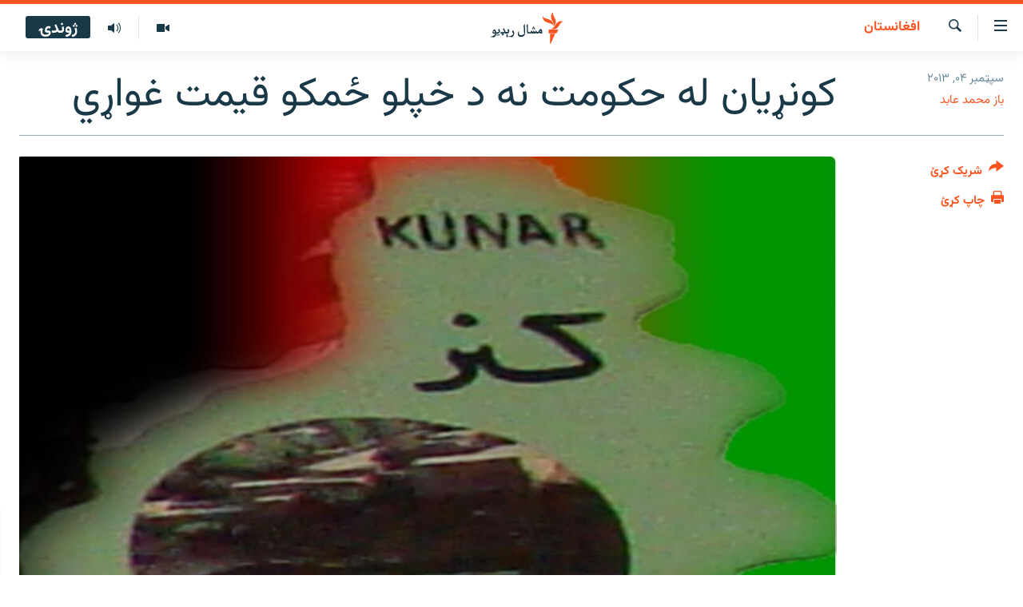

--- FILE ---
content_type: text/html; charset=utf-8
request_url: https://www.mashaalradio.com/a/25095360.html
body_size: 15590
content:

<!DOCTYPE html>
<html lang="ps" dir="rtl" class="no-js">
<head>
<link href="/Content/responsive/RFE/ur-PK/RFE-ur-PK.css?&amp;av=0.0.0.0&amp;cb=370" rel="stylesheet"/>
<script src="https://tags.mashaalradio.com/rferl-pangea/prod/utag.sync.js"></script> <script type='text/javascript' src='https://www.youtube.com/iframe_api' async></script>
<link rel="manifest" href="/manifest.json">
<script type="text/javascript">
//a general 'js' detection, must be on top level in <head>, due to CSS performance
document.documentElement.className = "js";
var cacheBuster = "370";
var appBaseUrl = "/";
var imgEnhancerBreakpoints = [0, 144, 256, 408, 650, 1023, 1597];
var isLoggingEnabled = false;
var isPreviewPage = false;
var isLivePreviewPage = false;
if (!isPreviewPage) {
window.RFE = window.RFE || {};
window.RFE.cacheEnabledByParam = window.location.href.indexOf('nocache=1') === -1;
const url = new URL(window.location.href);
const params = new URLSearchParams(url.search);
// Remove the 'nocache' parameter
params.delete('nocache');
// Update the URL without the 'nocache' parameter
url.search = params.toString();
window.history.replaceState(null, '', url.toString());
} else {
window.addEventListener('load', function() {
const links = window.document.links;
for (let i = 0; i < links.length; i++) {
links[i].href = '#';
links[i].target = '_self';
}
})
}
var pwaEnabled = false;
var swCacheDisabled;
</script>
<meta charset="utf-8" />
<title>کونړيان له حکومت نه د خپلو ځمکو قيمت غواړي</title>
<meta name="description" content="له تيرو لسو کلونو راهيسې چې د کونړ ولايت په بيلابيلو ولسواليو کې بهرنيو ځواکونو د خلکو په شخصي ځمکو نظامي مرکزونه جوړ کړي." />
<meta name="keywords" content="افغانستان" />
<meta name="viewport" content="width=device-width, initial-scale=1.0" />
<meta http-equiv="X-UA-Compatible" content="IE=edge" />
<meta name="robots" content="max-image-preview:large"><meta property="fb:pages" content="283201628374188" />
<meta name="google-site-verification" content="C3pCXRA2wZEuhWSTlUZCyRINOLWqfeOhbQn1ph__Cg0" />
<link href="https://www.mashaalradio.com/a/25095360.html" rel="canonical" />
<meta name="apple-mobile-web-app-title" content="مشال راډیو" />
<meta name="apple-mobile-web-app-status-bar-style" content="black" />
<meta name="apple-itunes-app" content="app-id=475986784, app-argument=//25095360.rtl" />
<meta property="fb:admins" content="فېسبوک ای ډي شمېره" />
<meta content="کونړيان له حکومت نه د خپلو ځمکو قيمت غواړي" property="og:title" />
<meta content="له تيرو لسو کلونو راهيسې چې د کونړ ولايت په بيلابيلو ولسواليو کې بهرنيو ځواکونو د خلکو په شخصي ځمکو نظامي مرکزونه جوړ کړي." property="og:description" />
<meta content="article" property="og:type" />
<meta content="https://www.mashaalradio.com/a/25095360.html" property="og:url" />
<meta content="مشال راډيو" property="og:site_name" />
<meta content="https://www.facebook.com/mashaalradio" property="article:publisher" />
<meta content="https://gdb.rferl.org/acb30bc7-4fdc-4761-8cbe-b460ea294008_w1200_h630.jpg" property="og:image" />
<meta content="1200" property="og:image:width" />
<meta content="630" property="og:image:height" />
<meta content="568280086670706" property="fb:app_id" />
<meta content="باز محمد عابد" name="Author" />
<meta content="summary_large_image" name="twitter:card" />
<meta content="@Mashaalradio" name="twitter:site" />
<meta content="https://gdb.rferl.org/acb30bc7-4fdc-4761-8cbe-b460ea294008_w1200_h630.jpg" name="twitter:image" />
<meta content="کونړيان له حکومت نه د خپلو ځمکو قيمت غواړي" name="twitter:title" />
<meta content="له تيرو لسو کلونو راهيسې چې د کونړ ولايت په بيلابيلو ولسواليو کې بهرنيو ځواکونو د خلکو په شخصي ځمکو نظامي مرکزونه جوړ کړي." name="twitter:description" />
<link rel="amphtml" href="https://www.mashaalradio.com/amp/25095360.html" />
<script type="application/ld+json">{"articleSection":"افغانستان","isAccessibleForFree":true,"headline":"کونړيان له حکومت نه د خپلو ځمکو قيمت غواړي","inLanguage":"ur-PK","keywords":"افغانستان","author":{"@type":"Person","url":"https://www.mashaalradio.com/author/باز-محمد-عابد/_bk_qp","description":"باز محمد عابد په ننګرهار کې د مشال راډیو خبریال دی چې د افغانستان د ختیز ولایتونو پر چارو رپورټونه جوړوي.","image":{"@type":"ImageObject","url":"https://gdb.rferl.org/e9749c1c-c480-4e56-9dfc-08a353902657.jpg"},"name":"باز محمد عابد"},"datePublished":"2013-09-04 10:48:01Z","dateModified":"2013-09-04 10:53:01Z","publisher":{"logo":{"width":512,"height":220,"@type":"ImageObject","url":"https://www.mashaalradio.com/Content/responsive/RFE/ur-PK/img/logo.png"},"@type":"NewsMediaOrganization","url":"https://www.mashaalradio.com","sameAs":["https://www.facebook.com/mashaalradio","https://twitter.com/Mashaalradio","https://www.youtube.com/user/mashaalradio","https://www.instagram.com/mashaalradio/"],"name":"مشال راډیو","alternateName":"مشال رېډیو\r\nمشال ریډیو"},"@context":"https://schema.org","@type":"NewsArticle","mainEntityOfPage":"https://www.mashaalradio.com/a/25095360.html","url":"https://www.mashaalradio.com/a/25095360.html","description":"له تيرو لسو کلونو راهيسې چې د کونړ ولايت په بيلابيلو ولسواليو کې بهرنيو ځواکونو د خلکو په شخصي ځمکو نظامي مرکزونه جوړ کړي.","image":{"width":1080,"height":608,"@type":"ImageObject","url":"https://gdb.rferl.org/acb30bc7-4fdc-4761-8cbe-b460ea294008_w1080_h608.jpg"},"name":"کونړيان له حکومت نه د خپلو ځمکو قيمت غواړي"}</script>
<script src="/Scripts/responsive/infographics.b?v=dVbZ-Cza7s4UoO3BqYSZdbxQZVF4BOLP5EfYDs4kqEo1&amp;av=0.0.0.0&amp;cb=370"></script>
<script src="/Scripts/responsive/loader.b?v=Q26XNwrL6vJYKjqFQRDnx01Lk2pi1mRsuLEaVKMsvpA1&amp;av=0.0.0.0&amp;cb=370"></script>
<link rel="icon" type="image/svg+xml" href="/Content/responsive/RFE/img/webApp/favicon.svg" />
<link rel="alternate icon" href="/Content/responsive/RFE/img/webApp/favicon.ico" />
<link rel="mask-icon" color="#ea6903" href="/Content/responsive/RFE/img/webApp/favicon_safari.svg" />
<link rel="apple-touch-icon" sizes="152x152" href="/Content/responsive/RFE/img/webApp/ico-152x152.png" />
<link rel="apple-touch-icon" sizes="144x144" href="/Content/responsive/RFE/img/webApp/ico-144x144.png" />
<link rel="apple-touch-icon" sizes="114x114" href="/Content/responsive/RFE/img/webApp/ico-114x114.png" />
<link rel="apple-touch-icon" sizes="72x72" href="/Content/responsive/RFE/img/webApp/ico-72x72.png" />
<link rel="apple-touch-icon-precomposed" href="/Content/responsive/RFE/img/webApp/ico-57x57.png" />
<link rel="icon" sizes="192x192" href="/Content/responsive/RFE/img/webApp/ico-192x192.png" />
<link rel="icon" sizes="128x128" href="/Content/responsive/RFE/img/webApp/ico-128x128.png" />
<meta name="msapplication-TileColor" content="#ffffff" />
<meta name="msapplication-TileImage" content="/Content/responsive/RFE/img/webApp/ico-144x144.png" />
<link rel="preload" href="/Content/responsive/fonts/Vazirmatn-Regular.woff2" type="font/woff2" as="font" crossorigin="anonymous" />
<link rel="alternate" type="application/rss+xml" title="RFE/RL - Top Stories [RSS]" href="/api/" />
<link rel="sitemap" type="application/rss+xml" href="/sitemap.xml" />
</head>
<body class=" nav-no-loaded cc_theme pg-article print-lay-article js-category-to-nav nojs-images ">
<script type="text/javascript" >
var analyticsData = {url:"https://www.mashaalradio.com/a/25095360.html",property_id:"438",article_uid:"25095360",page_title:"کونړيان له حکومت نه د خپلو ځمکو قيمت غواړي",page_type:"article",content_type:"article",subcontent_type:"article",last_modified:"2013-09-04 10:53:01Z",pub_datetime:"2013-09-04 10:48:01Z",pub_year:"2013",pub_month:"09",pub_day:"04",pub_hour:"10",pub_weekday:"Wednesday",section:"افغانستان",english_section:"afghanistan",byline:"باز محمد عابد",categories:"afghanistan",domain:"www.mashaalradio.com",language:"Pashto",language_service:"RFERL Radio Mashall",platform:"web",copied:"no",copied_article:"",copied_title:"",runs_js:"Yes",cms_release:"8.44.0.0.370",enviro_type:"prod",slug:"",entity:"RFE",short_language_service:"PAK",platform_short:"W",page_name:"کونړيان له حکومت نه د خپلو ځمکو قيمت غواړي"};
</script>
<noscript><iframe src="https://www.googletagmanager.com/ns.html?id=GTM-WXZBPZ" height="0" width="0" style="display:none;visibility:hidden"></iframe></noscript><script type="text/javascript" data-cookiecategory="analytics">
var gtmEventObject = Object.assign({}, analyticsData, {event: 'page_meta_ready'});window.dataLayer = window.dataLayer || [];window.dataLayer.push(gtmEventObject);
if (top.location === self.location) { //if not inside of an IFrame
var renderGtm = "true";
if (renderGtm === "true") {
(function(w,d,s,l,i){w[l]=w[l]||[];w[l].push({'gtm.start':new Date().getTime(),event:'gtm.js'});var f=d.getElementsByTagName(s)[0],j=d.createElement(s),dl=l!='dataLayer'?'&l='+l:'';j.async=true;j.src='//www.googletagmanager.com/gtm.js?id='+i+dl;f.parentNode.insertBefore(j,f);})(window,document,'script','dataLayer','GTM-WXZBPZ');
}
}
</script>
<!--Analytics tag js version start-->
<script type="text/javascript" data-cookiecategory="analytics">
var utag_data = Object.assign({}, analyticsData, {});
if(typeof(TealiumTagFrom)==='function' && typeof(TealiumTagSearchKeyword)==='function') {
var utag_from=TealiumTagFrom();var utag_searchKeyword=TealiumTagSearchKeyword();
if(utag_searchKeyword!=null && utag_searchKeyword!=='' && utag_data["search_keyword"]==null) utag_data["search_keyword"]=utag_searchKeyword;if(utag_from!=null && utag_from!=='') utag_data["from"]=TealiumTagFrom();}
if(window.top!== window.self&&utag_data.page_type==="snippet"){utag_data.page_type = 'iframe';}
try{if(window.top!==window.self&&window.self.location.hostname===window.top.location.hostname){utag_data.platform = 'self-embed';utag_data.platform_short = 'se';}}catch(e){if(window.top!==window.self&&window.self.location.search.includes("platformType=self-embed")){utag_data.platform = 'cross-promo';utag_data.platform_short = 'cp';}}
(function(a,b,c,d){ a="https://tags.mashaalradio.com/rferl-pangea/prod/utag.js"; b=document;c="script";d=b.createElement(c);d.src=a;d.type="text/java"+c;d.async=true; a=b.getElementsByTagName(c)[0];a.parentNode.insertBefore(d,a); })();
</script>
<!--Analytics tag js version end-->
<!-- Analytics tag management NoScript -->
<noscript>
<img style="position: absolute; border: none;" src="https://ssc.mashaalradio.com/b/ss/bbgprod,bbgentityrferl/1/G.4--NS/1458699817?pageName=rfe%3apak%3aw%3aarticle%3a%da%a9%d9%88%d9%86%da%93%d9%8a%d8%a7%d9%86%20%d9%84%d9%87%20%d8%ad%da%a9%d9%88%d9%85%d8%aa%20%d9%86%d9%87%20%d8%af%20%d8%ae%d9%be%d9%84%d9%88%20%da%81%d9%85%da%a9%d9%88%20%d9%82%d9%8a%d9%85%d8%aa%20%d8%ba%d9%88%d8%a7%da%93%d9%8a&amp;c6=%da%a9%d9%88%d9%86%da%93%d9%8a%d8%a7%d9%86%20%d9%84%d9%87%20%d8%ad%da%a9%d9%88%d9%85%d8%aa%20%d9%86%d9%87%20%d8%af%20%d8%ae%d9%be%d9%84%d9%88%20%da%81%d9%85%da%a9%d9%88%20%d9%82%d9%8a%d9%85%d8%aa%20%d8%ba%d9%88%d8%a7%da%93%d9%8a&amp;v36=8.44.0.0.370&amp;v6=D=c6&amp;g=https%3a%2f%2fwww.mashaalradio.com%2fa%2f25095360.html&amp;c1=D=g&amp;v1=D=g&amp;events=event1,event52&amp;c16=rferl%20radio%20mashall&amp;v16=D=c16&amp;c5=afghanistan&amp;v5=D=c5&amp;ch=%d8%a7%d9%81%d8%ba%d8%a7%d9%86%d8%b3%d8%aa%d8%a7%d9%86&amp;c15=pashto&amp;v15=D=c15&amp;c4=article&amp;v4=D=c4&amp;c14=25095360&amp;v14=D=c14&amp;v20=no&amp;c17=web&amp;v17=D=c17&amp;mcorgid=518abc7455e462b97f000101%40adobeorg&amp;server=www.mashaalradio.com&amp;pageType=D=c4&amp;ns=bbg&amp;v29=D=server&amp;v25=rfe&amp;v30=438&amp;v105=D=User-Agent " alt="analytics" width="1" height="1" /></noscript>
<!-- End of Analytics tag management NoScript -->
<!--*** Accessibility links - For ScreenReaders only ***-->
<section>
<div class="sr-only">
<h2>د لاسرسي ځای</h2>
<ul>
<li><a href="#content" data-disable-smooth-scroll="1">عمومي پاڼې یا موضوع ته لاړ شئ</a></li>
<li><a href="#navigation" data-disable-smooth-scroll="1">عمومي یا کورپاڼې ته لاړ شئ</a></li>
<li><a href="#txtHeaderSearch" data-disable-smooth-scroll="1">لټون ته ورشئ</a></li>
</ul>
</div>
</section>
<div dir="rtl">
<div id="page">
<aside>
<div class="c-lightbox overlay-modal">
<div class="c-lightbox__intro">
<h2 class="c-lightbox__intro-title"></h2>
<button class="btn btn--rounded c-lightbox__btn c-lightbox__intro-next" title="بل">
<span class="ico ico--rounded ico-chevron-forward"></span>
<span class="sr-only">بل</span>
</button>
</div>
<div class="c-lightbox__nav">
<button class="btn btn--rounded c-lightbox__btn c-lightbox__btn--close" title="بندول">
<span class="ico ico--rounded ico-close"></span>
<span class="sr-only">بندول</span>
</button>
<button class="btn btn--rounded c-lightbox__btn c-lightbox__btn--prev" title="پخوانی">
<span class="ico ico--rounded ico-chevron-backward"></span>
<span class="sr-only">پخوانی</span>
</button>
<button class="btn btn--rounded c-lightbox__btn c-lightbox__btn--next" title="بل">
<span class="ico ico--rounded ico-chevron-forward"></span>
<span class="sr-only">بل</span>
</button>
</div>
<div class="c-lightbox__content-wrap">
<figure class="c-lightbox__content">
<span class="c-spinner c-spinner--lightbox">
<img src="/Content/responsive/img/player-spinner.png"
alt="تم شئ"
title="تم شئ" />
</span>
<div class="c-lightbox__img">
<div class="thumb">
<img src="" alt="" />
</div>
</div>
<figcaption>
<div class="c-lightbox__info c-lightbox__info--foot">
<span class="c-lightbox__counter"></span>
<span class="caption c-lightbox__caption"></span>
</div>
</figcaption>
</figure>
</div>
<div class="hidden">
<div class="content-advisory__box content-advisory__box--lightbox">
<span class="content-advisory__box-text">په دې انځور کې ځېنې هغه شیان ښودل شوي چې د ځېنو لپاره ښايي د خپګان یا غوسې وړ وګرځي.</span>
<button class="btn btn--transparent content-advisory__box-btn m-t-md" value="text" type="button">
<span class="btn__text">
د لیدو لپاره کلېک وکړئ
</span>
</button>
</div>
</div>
</div>
<div class="print-dialogue">
<div class="container">
<h3 class="print-dialogue__title section-head">د پرنټولو لارې</h3>
<div class="print-dialogue__opts">
<ul class="print-dialogue__opt-group">
<li class="form__group form__group--checkbox">
<input class="form__check " id="checkboxImages" name="checkboxImages" type="checkbox" checked="checked" />
<label for="checkboxImages" class="form__label m-t-md">انځورونه</label>
</li>
<li class="form__group form__group--checkbox">
<input class="form__check " id="checkboxMultimedia" name="checkboxMultimedia" type="checkbox" checked="checked" />
<label for="checkboxMultimedia" class="form__label m-t-md">انځور او ویډیو</label>
</li>
</ul>
<ul class="print-dialogue__opt-group">
<li class="form__group form__group--checkbox">
<input class="form__check " id="checkboxEmbedded" name="checkboxEmbedded" type="checkbox" checked="checked" />
<label for="checkboxEmbedded" class="form__label m-t-md">له بهره تړل شوی مطلب</label>
</li>
<li class="form__group form__group--checkbox">
<input class="form__check " id="checkboxComments" name="checkboxComments" type="checkbox" />
<label for="checkboxComments" class="form__label m-t-md">تبصرې</label>
</li>
</ul>
</div>
<div class="print-dialogue__buttons">
<button class="btn btn--secondary close-button" type="button" title="لغو کړئ">
<span class="btn__text ">لغو کړئ</span>
</button>
<button class="btn btn-cust-print m-l-sm" type="button" title="چاپ کړئ">
<span class="btn__text ">چاپ کړئ</span>
</button>
</div>
</div>
</div>
<div class="ctc-message pos-fix">
<div class="ctc-message__inner">دا لېنک کاپي شو</div>
</div>
</aside>
<div class="hdr-20 hdr-20--big">
<div class="hdr-20__inner">
<div class="hdr-20__max pos-rel">
<div class="hdr-20__side hdr-20__side--primary d-flex">
<label data-for="main-menu-ctrl" data-switcher-trigger="true" data-switch-target="main-menu-ctrl" class="burger hdr-trigger pos-rel trans-trigger" data-trans-evt="click" data-trans-id="menu">
<span class="ico ico-close hdr-trigger__ico hdr-trigger__ico--close burger__ico burger__ico--close"></span>
<span class="ico ico-menu hdr-trigger__ico hdr-trigger__ico--open burger__ico burger__ico--open"></span>
</label>
<div class="menu-pnl pos-fix trans-target" data-switch-target="main-menu-ctrl" data-trans-id="menu">
<div class="menu-pnl__inner">
<nav class="main-nav menu-pnl__item menu-pnl__item--first">
<ul class="main-nav__list accordeon" data-analytics-tales="false" data-promo-name="link" data-location-name="nav,secnav">
<li class="main-nav__item">
<a class="main-nav__item-name main-nav__item-name--link" href="https://www.mashaalradio.com/" title="کور" >کور</a>
</li>
<li class="main-nav__item">
<a class="main-nav__item-name main-nav__item-name--link" href="/خبرونه" title="لنډ خبرونه" data-item-name="news" >لنډ خبرونه</a>
</li>
<li class="main-nav__item">
<a class="main-nav__item-name main-nav__item-name--link" href="/pakhtunkhwa-tribal-districts" title="پښتونخوا او قبایل" data-item-name="pashtunkhwa" >پښتونخوا او قبایل</a>
</li>
<li class="main-nav__item">
<a class="main-nav__item-name main-nav__item-name--link" href="/بلوچستان" title="بلوچستان" data-item-name="balochistan" >بلوچستان</a>
</li>
<li class="main-nav__item">
<a class="main-nav__item-name main-nav__item-name--link" href="/pakistan-content" title="پاکستان" data-item-name="pakistan" >پاکستان</a>
</li>
<li class="main-nav__item">
<a class="main-nav__item-name main-nav__item-name--link" href="/afghanistan-content" title="افغانستان" data-item-name="afghanistan-reports" >افغانستان</a>
</li>
<li class="main-nav__item">
<a class="main-nav__item-name main-nav__item-name--link" href="/نړیوال_راپورونه" title="نړۍ" data-item-name="world" >نړۍ</a>
</li>
<li class="main-nav__item">
<a class="main-nav__item-name main-nav__item-name--link" href="/intreviews-analysis" title="ځانګړې مرکې، شننې" data-item-name="exclusive-interviews-blogs" >ځانګړې مرکې، شننې</a>
</li>
<li class="main-nav__item">
<a class="main-nav__item-name main-nav__item-name--link" href="/ویډیو" title="انځور او ویډیو" data-item-name="multimedia" >انځور او ویډیو</a>
</li>
<li class="main-nav__item">
<a class="main-nav__item-name main-nav__item-name--link" href="/weekly-programs" title="اوونیزې خپرونې" data-item-name="features" >اوونیزې خپرونې</a>
</li>
<li class="main-nav__item">
<a class="main-nav__item-name main-nav__item-name--link" href="/all-broadcast-programs" title="۱۴ ساعته راډیويي خپرونې" data-item-name="radio_programs" >۱۴ ساعته راډیويي خپرونې</a>
</li>
</ul>
</nav>
<div class="menu-pnl__item">
<a href="https://gandhara.rferl.org" class="menu-pnl__item-link" alt="Gandhara">Gandhara</a>
</div>
<div class="menu-pnl__item menu-pnl__item--social">
<h5 class="menu-pnl__sub-head">موږ وڅارئ</h5>
<a href="https://www.facebook.com/mashaalradio" title="فېسبوک کې مو خپل کړی" data-analytics-text="follow_on_facebook" class="btn btn--rounded btn--social-inverted menu-pnl__btn js-social-btn btn-facebook" target="_blank" rel="noopener">
<span class="ico ico-facebook-alt ico--rounded"></span>
</a>
<a href="https://twitter.com/Mashaalradio" title="په ټویټر کې راسره شی" data-analytics-text="follow_on_twitter" class="btn btn--rounded btn--social-inverted menu-pnl__btn js-social-btn btn-twitter" target="_blank" rel="noopener">
<span class="ico ico-twitter ico--rounded"></span>
</a>
<a href="https://www.youtube.com/user/mashaalradio" title="یوټیوب کې مو ولټوﺉ" data-analytics-text="follow_on_youtube" class="btn btn--rounded btn--social-inverted menu-pnl__btn js-social-btn btn-youtube" target="_blank" rel="noopener">
<span class="ico ico-youtube ico--rounded"></span>
</a>
<a href="https://www.instagram.com/mashaalradio/" title="موږ پر انسټاګرام تعقیب کړئ" data-analytics-text="follow_on_instagram" class="btn btn--rounded btn--social-inverted menu-pnl__btn js-social-btn btn-instagram" target="_blank" rel="noopener">
<span class="ico ico-instagram ico--rounded"></span>
</a>
</div>
<div class="menu-pnl__item">
<a href="/navigation/allsites" class="menu-pnl__item-link">
<span class="ico ico-languages "></span>
د ازادې اروپا راډیو ټولې ووبپاڼې
</a>
</div>
</div>
</div>
<label data-for="top-search-ctrl" data-switcher-trigger="true" data-switch-target="top-search-ctrl" class="top-srch-trigger hdr-trigger">
<span class="ico ico-close hdr-trigger__ico hdr-trigger__ico--close top-srch-trigger__ico top-srch-trigger__ico--close"></span>
<span class="ico ico-search hdr-trigger__ico hdr-trigger__ico--open top-srch-trigger__ico top-srch-trigger__ico--open"></span>
</label>
<div class="srch-top srch-top--in-header" data-switch-target="top-search-ctrl">
<div class="container">
<form action="/s" class="srch-top__form srch-top__form--in-header" id="form-topSearchHeader" method="get" role="search"><label for="txtHeaderSearch" class="sr-only">لټون</label>
<input type="text" id="txtHeaderSearch" name="k" placeholder="متن لټول" accesskey="s" value="" class="srch-top__input analyticstag-event" onkeydown="if (event.keyCode === 13) { FireAnalyticsTagEventOnSearch('search', $dom.get('#txtHeaderSearch')[0].value) }" />
<button title="لټون" type="submit" class="btn btn--top-srch analyticstag-event" onclick="FireAnalyticsTagEventOnSearch('search', $dom.get('#txtHeaderSearch')[0].value) ">
<span class="ico ico-search"></span>
</button></form>
</div>
</div>
<a href="/" class="main-logo-link">
<img src="/Content/responsive/RFE/ur-PK/img/logo-compact.svg" class="main-logo main-logo--comp" alt="د ووبپاڼې نښان">
<img src="/Content/responsive/RFE/ur-PK/img/logo.svg" class="main-logo main-logo--big" alt="د ووبپاڼې نښان">
</a>
</div>
<div class="hdr-20__side hdr-20__side--secondary d-flex">
<a href="/programs/radio" title="ټولې خپرونې" class="hdr-20__secondary-item" data-item-name="audio">
<span class="ico ico-audio hdr-20__secondary-icon"></span>
</a>
<a href="/ویډیو" title="انځور او ویډیو" class="hdr-20__secondary-item" data-item-name="video">
<span class="ico ico-video hdr-20__secondary-icon"></span>
</a>
<a href="/s" title="لټون" class="hdr-20__secondary-item hdr-20__secondary-item--search" data-item-name="search">
<span class="ico ico-search hdr-20__secondary-icon hdr-20__secondary-icon--search"></span>
</a>
<div class="hdr-20__secondary-item live-b-drop">
<div class="live-b-drop__off">
<a href="/live" class="live-b-drop__link" title="ژوندۍ" data-item-name="live">
<span class="badge badge--live-btn badge--live-btn-off">
ژوندۍ
</span>
</a>
</div>
<div class="live-b-drop__on hidden">
<label data-for="live-ctrl" data-switcher-trigger="true" data-switch-target="live-ctrl" class="live-b-drop__label pos-rel">
<span class="badge badge--live badge--live-btn">
ژوندۍ
</span>
<span class="ico ico-close live-b-drop__label-ico live-b-drop__label-ico--close"></span>
</label>
<div class="live-b-drop__panel" id="targetLivePanelDiv" data-switch-target="live-ctrl"></div>
</div>
</div>
<div class="srch-bottom">
<form action="/s" class="srch-bottom__form d-flex" id="form-bottomSearch" method="get" role="search"><label for="txtSearch" class="sr-only">لټون</label>
<input type="search" id="txtSearch" name="k" placeholder="متن لټول" accesskey="s" value="" class="srch-bottom__input analyticstag-event" onkeydown="if (event.keyCode === 13) { FireAnalyticsTagEventOnSearch('search', $dom.get('#txtSearch')[0].value) }" />
<button title="لټون" type="submit" class="btn btn--bottom-srch analyticstag-event" onclick="FireAnalyticsTagEventOnSearch('search', $dom.get('#txtSearch')[0].value) ">
<span class="ico ico-search"></span>
</button></form>
</div>
</div>
<img src="/Content/responsive/RFE/ur-PK/img/logo-print.gif" class="logo-print" alt="د ووبپاڼې نښان">
<img src="/Content/responsive/RFE/ur-PK/img/logo-print_color.png" class="logo-print logo-print--color" alt="د ووبپاڼې نښان">
</div>
</div>
</div>
<script>
if (document.body.className.indexOf('pg-home') > -1) {
var nav2In = document.querySelector('.hdr-20__inner');
var nav2Sec = document.querySelector('.hdr-20__side--secondary');
var secStyle = window.getComputedStyle(nav2Sec);
if (nav2In && window.pageYOffset < 150 && secStyle['position'] !== 'fixed') {
nav2In.classList.add('hdr-20__inner--big')
}
}
</script>
<div class="c-hlights c-hlights--breaking c-hlights--no-item" data-hlight-display="mobile,desktop">
<div class="c-hlights__wrap container p-0">
<div class="c-hlights__nav">
<a role="button" href="#" title="پخوانی">
<span class="ico ico-chevron-backward m-0"></span>
<span class="sr-only">پخوانی</span>
</a>
<a role="button" href="#" title="بل">
<span class="ico ico-chevron-forward m-0"></span>
<span class="sr-only">بل</span>
</a>
</div>
<span class="c-hlights__label">
<span class="">تازه خبر</span>
<span class="switcher-trigger">
<label data-for="more-less-1" data-switcher-trigger="true" class="switcher-trigger__label switcher-trigger__label--more p-b-0" title="نور وګوره">
<span class="ico ico-chevron-down"></span>
</label>
<label data-for="more-less-1" data-switcher-trigger="true" class="switcher-trigger__label switcher-trigger__label--less p-b-0" title="کم وښیاست">
<span class="ico ico-chevron-up"></span>
</label>
</span>
</span>
<ul class="c-hlights__items switcher-target" data-switch-target="more-less-1">
</ul>
</div>
</div> <div id="content">
<main class="container">
<div class="hdr-container">
<div class="row">
<div class="col-category col-xs-12 col-md-2 pull-left"> <div class="category js-category">
<a class="" href="/%D8%A7%D9%81%D8%BA%D8%A7%D9%86%D8%B3%D8%AA%D8%A7%D9%86">افغانستان</a> </div>
</div><div class="col-title col-xs-12 col-md-10 pull-right"> <h1 class="title pg-title">
کونړيان له حکومت نه د خپلو ځمکو قيمت غواړي
</h1>
</div><div class="col-publishing-details col-xs-12 col-sm-12 col-md-2 pull-left"> <div class="publishing-details ">
<div class="published">
<span class="date" >
<time pubdate="pubdate" datetime="2013-09-04T15:48:01+05:00">
سپټمبر ۰۴, ۲۰۱۳
</time>
</span>
</div>
<div class="links">
<ul class="links__list links__list--column">
<li class="links__item">
<a class="links__item-link" href="/author/باز-محمد-عابد/_bk_qp" title="باز محمد عابد">باز محمد عابد</a>
</li>
</ul>
</div>
</div>
</div><div class="col-lg-12 separator"> <div class="separator">
<hr class="title-line" />
</div>
</div><div class="col-multimedia col-xs-12 col-md-10 pull-right"> <div class="cover-media">
<figure class="media-image js-media-expand">
<div class="img-wrap">
<div class="thumb thumb16_9">
<img src="https://gdb.rferl.org/acb30bc7-4fdc-4761-8cbe-b460ea294008_w250_r1_s.jpg" alt="" />
</div>
</div>
</figure>
</div>
</div><div class="col-xs-12 col-md-2 pull-left article-share pos-rel"> <div class="share--box">
<div class="sticky-share-container" style="display:none">
<div class="container">
<a href="https://www.mashaalradio.com" id="logo-sticky-share">&nbsp;</a>
<div class="pg-title pg-title--sticky-share">
کونړيان له حکومت نه د خپلو ځمکو قيمت غواړي
</div>
<div class="sticked-nav-actions">
<!--This part is for sticky navigation display-->
<p class="buttons link-content-sharing p-0 ">
<button class="btn btn--link btn-content-sharing p-t-0 " id="btnContentSharing" value="text" role="Button" type="" title="د شریکولو نورې لارې">
<span class="ico ico-share ico--l"></span>
<span class="btn__text ">
شریک کړئ
</span>
</button>
</p>
<aside class="content-sharing js-content-sharing js-content-sharing--apply-sticky content-sharing--sticky"
role="complementary"
data-share-url="https://www.mashaalradio.com/a/25095360.html" data-share-title="کونړيان له حکومت نه د خپلو ځمکو قيمت غواړي" data-share-text="له تيرو لسو کلونو راهيسې چې د کونړ ولايت په بيلابيلو ولسواليو کې بهرنيو ځواکونو د خلکو په شخصي ځمکو نظامي مرکزونه جوړ کړي.">
<div class="content-sharing__popover">
<h6 class="content-sharing__title">شریک کړئ</h6>
<button href="#close" id="btnCloseSharing" class="btn btn--text-like content-sharing__close-btn">
<span class="ico ico-close ico--l"></span>
</button>
<ul class="content-sharing__list">
<li class="content-sharing__item">
<div class="ctc ">
<input type="text" class="ctc__input" readonly="readonly">
<a href="" js-href="https://www.mashaalradio.com/a/25095360.html" class="content-sharing__link ctc__button">
<span class="ico ico-copy-link ico--rounded ico--s"></span>
<span class="content-sharing__link-text">لېنک کاپي کړئ</span>
</a>
</div>
</li>
<li class="content-sharing__item">
<a href="https://facebook.com/sharer.php?u=https%3a%2f%2fwww.mashaalradio.com%2fa%2f25095360.html"
data-analytics-text="share_on_facebook"
title="Facebook" target="_blank"
class="content-sharing__link js-social-btn">
<span class="ico ico-facebook ico--rounded ico--s"></span>
<span class="content-sharing__link-text">Facebook</span>
</a>
</li>
<li class="content-sharing__item">
<a href="https://twitter.com/share?url=https%3a%2f%2fwww.mashaalradio.com%2fa%2f25095360.html&amp;text=%da%a9%d9%88%d9%86%da%93%d9%8a%d8%a7%d9%86+%d9%84%d9%87+%d8%ad%da%a9%d9%88%d9%85%d8%aa+%d9%86%d9%87+%d8%af+%d8%ae%d9%be%d9%84%d9%88+%da%81%d9%85%da%a9%d9%88+%d9%82%d9%8a%d9%85%d8%aa+%d8%ba%d9%88%d8%a7%da%93%d9%8a"
data-analytics-text="share_on_twitter"
title="X (Twitter)" target="_blank"
class="content-sharing__link js-social-btn">
<span class="ico ico-twitter ico--rounded ico--s"></span>
<span class="content-sharing__link-text">X (Twitter)</span>
</a>
</li>
<li class="content-sharing__item visible-xs-inline-block visible-sm-inline-block">
<a href="whatsapp://send?text=https%3a%2f%2fwww.mashaalradio.com%2fa%2f25095360.html"
data-analytics-text="share_on_whatsapp"
title="WhatsApp" target="_blank"
class="content-sharing__link js-social-btn">
<span class="ico ico-whatsapp ico--rounded ico--s"></span>
<span class="content-sharing__link-text">WhatsApp</span>
</a>
</li>
<li class="content-sharing__item visible-md-inline-block visible-lg-inline-block">
<a href="https://web.whatsapp.com/send?text=https%3a%2f%2fwww.mashaalradio.com%2fa%2f25095360.html"
data-analytics-text="share_on_whatsapp_desktop"
title="WhatsApp" target="_blank"
class="content-sharing__link js-social-btn">
<span class="ico ico-whatsapp ico--rounded ico--s"></span>
<span class="content-sharing__link-text">WhatsApp</span>
</a>
</li>
<li class="content-sharing__item">
<a href="mailto:?body=https%3a%2f%2fwww.mashaalradio.com%2fa%2f25095360.html&amp;subject=کونړيان له حکومت نه د خپلو ځمکو قيمت غواړي"
title="Email"
class="content-sharing__link ">
<span class="ico ico-email ico--rounded ico--s"></span>
<span class="content-sharing__link-text">Email</span>
</a>
</li>
</ul>
</div>
</aside>
</div>
</div>
</div>
<div class="links">
<p class="buttons link-content-sharing p-0 ">
<button class="btn btn--link btn-content-sharing p-t-0 " id="btnContentSharing" value="text" role="Button" type="" title="د شریکولو نورې لارې">
<span class="ico ico-share ico--l"></span>
<span class="btn__text ">
شریک کړئ
</span>
</button>
</p>
<aside class="content-sharing js-content-sharing " role="complementary"
data-share-url="https://www.mashaalradio.com/a/25095360.html" data-share-title="کونړيان له حکومت نه د خپلو ځمکو قيمت غواړي" data-share-text="له تيرو لسو کلونو راهيسې چې د کونړ ولايت په بيلابيلو ولسواليو کې بهرنيو ځواکونو د خلکو په شخصي ځمکو نظامي مرکزونه جوړ کړي.">
<div class="content-sharing__popover">
<h6 class="content-sharing__title">شریک کړئ</h6>
<button href="#close" id="btnCloseSharing" class="btn btn--text-like content-sharing__close-btn">
<span class="ico ico-close ico--l"></span>
</button>
<ul class="content-sharing__list">
<li class="content-sharing__item">
<div class="ctc ">
<input type="text" class="ctc__input" readonly="readonly">
<a href="" js-href="https://www.mashaalradio.com/a/25095360.html" class="content-sharing__link ctc__button">
<span class="ico ico-copy-link ico--rounded ico--l"></span>
<span class="content-sharing__link-text">لېنک کاپي کړئ</span>
</a>
</div>
</li>
<li class="content-sharing__item">
<a href="https://facebook.com/sharer.php?u=https%3a%2f%2fwww.mashaalradio.com%2fa%2f25095360.html"
data-analytics-text="share_on_facebook"
title="Facebook" target="_blank"
class="content-sharing__link js-social-btn">
<span class="ico ico-facebook ico--rounded ico--l"></span>
<span class="content-sharing__link-text">Facebook</span>
</a>
</li>
<li class="content-sharing__item">
<a href="https://twitter.com/share?url=https%3a%2f%2fwww.mashaalradio.com%2fa%2f25095360.html&amp;text=%da%a9%d9%88%d9%86%da%93%d9%8a%d8%a7%d9%86+%d9%84%d9%87+%d8%ad%da%a9%d9%88%d9%85%d8%aa+%d9%86%d9%87+%d8%af+%d8%ae%d9%be%d9%84%d9%88+%da%81%d9%85%da%a9%d9%88+%d9%82%d9%8a%d9%85%d8%aa+%d8%ba%d9%88%d8%a7%da%93%d9%8a"
data-analytics-text="share_on_twitter"
title="X (Twitter)" target="_blank"
class="content-sharing__link js-social-btn">
<span class="ico ico-twitter ico--rounded ico--l"></span>
<span class="content-sharing__link-text">X (Twitter)</span>
</a>
</li>
<li class="content-sharing__item visible-xs-inline-block visible-sm-inline-block">
<a href="whatsapp://send?text=https%3a%2f%2fwww.mashaalradio.com%2fa%2f25095360.html"
data-analytics-text="share_on_whatsapp"
title="WhatsApp" target="_blank"
class="content-sharing__link js-social-btn">
<span class="ico ico-whatsapp ico--rounded ico--l"></span>
<span class="content-sharing__link-text">WhatsApp</span>
</a>
</li>
<li class="content-sharing__item visible-md-inline-block visible-lg-inline-block">
<a href="https://web.whatsapp.com/send?text=https%3a%2f%2fwww.mashaalradio.com%2fa%2f25095360.html"
data-analytics-text="share_on_whatsapp_desktop"
title="WhatsApp" target="_blank"
class="content-sharing__link js-social-btn">
<span class="ico ico-whatsapp ico--rounded ico--l"></span>
<span class="content-sharing__link-text">WhatsApp</span>
</a>
</li>
<li class="content-sharing__item">
<a href="mailto:?body=https%3a%2f%2fwww.mashaalradio.com%2fa%2f25095360.html&amp;subject=کونړيان له حکومت نه د خپلو ځمکو قيمت غواړي"
title="Email"
class="content-sharing__link ">
<span class="ico ico-email ico--rounded ico--l"></span>
<span class="content-sharing__link-text">Email</span>
</a>
</li>
</ul>
</div>
</aside>
<p class="link-print visible-md visible-lg buttons p-0">
<button class="btn btn--link btn-print p-t-0" onclick="if (typeof FireAnalyticsTagEvent === 'function') {FireAnalyticsTagEvent({ on_page_event: 'print_story' });}return false" title="کنټرول پي">
<span class="ico ico-print"></span>
<span class="btn__text">چاپ کړئ</span>
</button>
</p>
</div>
</div>
</div>
</div>
</div>
<div class="body-container">
<div class="row">
<div class="col-xs-12 col-sm-12 col-md-10 col-lg-10 pull-right">
<div class="row">
<div class="col-xs-12 col-sm-12 col-md-8 col-lg-8 pull-left bottom-offset content-offset">
<div class="intro intro--bold" >
<p >له تيرو لسو کلونو راهيسې چې د کونړ ولايت په بيلابيلو ولسواليو کې بهرنيو ځواکونو د خلکو په شخصي ځمکو نظامي مرکزونه جوړ کړي.</p>
</div>
<div id="article-content" class="content-floated-wrap fb-quotable">
<div class="wsw">
<h4 class="wsw__h4">
د تيرو لسو کلونو راهيسې چې د کونړ ولايت په بيلابيلو ولسواليو کې بهرنيو ځواکونو د خلکو په شخصي ځمکو نظامي مرکزونه جوړ کړي ول خو اوس چې له کونړ څخه بهرني ځواکونه وتلي، خپل مرکزونه يې د ملي اردو قطعاتو ته سپارلي، د حمکو خاوندان وايي چې حکومت دې ورته د ځمکو په بدل کې پيسې ورکړي او يا دې ورته خپلې ځمکې پريږدي</h4>
<br />
د کونړ ولايت يو شمير اوسيدونکي شکايت کوي چې د دوی په ځمکو چې ايتلافي ځواکونو په تيرو لسو کلونو کې نظامي مرکزونه جوړ کړي ول، اوس يې د ملي اردو ځواکونو ته سپارلي. دوی له حکومت نه غواړي چې يا دې ورته خپلې ځمکې ورکړی او يا دې ورته قيمت ادا کړي. دوه تنو يې مشال راډيو سره په خبرو کې وويل:<br />
<br />
(( نوم مې ګل محمد خان دی، د وټه پور ولسوالۍ نه خبرې کوم. دغه امريکايانو چې زموږه کومې ځمکې نيولی دي، زمونږه د هر سړي يو يو پټی دی. نو دا له موږ سره ظلم دی او له موږ سره ډیر زیاتی دی. هيڅوک يې پيسې نه راکوي.))<br />
<br />
(( زما نوم روح الامين د وټه پور د شګي پور د کلي اوسيدونکي يم. نه حکومت پيسې راکړې، او نه خارجي قوتونو پيسې راکړې او نه يې راله ځمکه راکړه. وزارت دفاع ته تللي، هغوی راته ځواب راکړو ويل يې چا چې درنه نيولې له هغو يې وغواړېء. موږ ته يې ويلې چې ځمکه درنه امريکايانو نيولې يا ترې پيسې واخلېء او يا ترې خپله ځمکه وغواړیء.))<br />
<br />
د خلکو د غوښتنې په وړاندې د کونړ والي شحاع المک وايي، هڅه يې پيل کړی چې د خلکو دغه ستونزه د دفاع وزارت له چارواکو سره شريکه کړي او د حل يو لاره ورته راوباسي.<br />
<br />
(( دا خو زموږ د خلکو نه هم ډيرې سهوې شوې وې، ولې چې امريکايانو ورته په اول سر کې ډيرې پيسې وښودې. د اجارې په شکل بس هر سړی داوطلبانه ورتلو چې هله زما ځمکه ونيسه. مخکې د ايتلافي قواوو په لاس کې وه اوس د اردو ملی په لاس کې دي. هغو ځمکو باندې تقريباٌ دوه دوه او درې درې ميتره جغل او شګې ور ارتولي دي. موږ له وزارت دفاع سره په تماس کې يو چې د ولسونو د ځمکو اجاره دې ورکړل شي. ځکه چې هغه ځمکې چې امريکايانو د بيزونو لپاره نيولې وې، هغه اوس د اردو ملي لپاره ډيرې زياتې دي، نو موږ کوشش په دې کې کوو، د وکالت په وخت کې مو هم کړی او اوس به هم کوشش کوو.))<br />
<br />
د ځمکو مالکان وايي، د تيرو څو کلونو راهيسې د کونړ ولايت د بيلابيلو ولسواليو اوسيدونکو د ايتلافي ځواکونو له خوا د نيول شوې ځمکې د خوشې کولو او د قيمت ادا کولو غوښتنه له ايتلافي ځواکونو او حکومت نه کړې خو تر اوسه يې غوښتنو ته مثبت ځواب نه دی ويل شوی.
</div>
<ul>
<li>
<div class="c-author c-author--hlight">
<div class="media-block">
<a href="/author/باز-محمد-عابد/_bk_qp" class="img-wrap img-wrap--xs img-wrap--float img-wrap--t-spac">
<div class="thumb thumb1_1 rounded">
<noscript class="nojs-img">
<img src="https://gdb.rferl.org/e9749c1c-c480-4e56-9dfc-08a353902657_w100_r5.jpg" alt="انځور سایز" class="avatar" />
</noscript>
<img alt="انځور سایز" class="avatar" data-src="https://gdb.rferl.org/e9749c1c-c480-4e56-9dfc-08a353902657_w66_r5.jpg" src="" />
</div>
</a>
<div class="c-author__content">
<h4 class="media-block__title media-block__title--author">
<a href="/author/باز-محمد-عابد/_bk_qp">باز محمد عابد</a>
</h4>
<div class="wsw c-author__wsw">
<p>باز محمد عابد په ننګرهار کې د مشال راډیو خبریال دی چې د افغانستان د ختیز ولایتونو پر چارو رپورټونه جوړوي.</p>
</div>
<div class="c-author__btns m-t-md">
<a class="btn btn-rss btn--social" href="/api/a_bk_qpl-vomx-tpevv-_qm" title="ځان سره یې ثبت کړئ">
<span class="ico ico-rss"></span>
<span class="btn__text">ځان سره یې ثبت کړئ</span>
</a>
</div>
</div>
</div>
</div>
</li>
</ul>
</div>
</div>
<div class="col-xs-12 col-sm-12 col-md-4 col-lg-4 pull-left design-top-offset"> <div class="region">
<div class="media-block-wrap" id="wrowblock-7849_21" data-area-id=R1_1>
<h2 class="section-head">
انځورونه، ویډیوګانې </h2>
<div class="media-block">
<div class="media-pholder media-pholder--video ">
<div class="c-sticky-container" data-poster="https://gdb.rferl.org/33b15bb4-7fa9-464c-2724-08de3be37656_tv_w250_r1.jpg">
<div class="c-sticky-element" data-sp_api="pangea-video" data-persistent data-persistent-browse-out >
<div class="c-mmp c-mmp--enabled c-mmp--loading c-mmp--video c-mmp--standard c-mmp--has-poster c-sticky-element__swipe-el"
data-player_id="" data-title="ایمان مزاري او مېړه ته یې د ۱۷، ۱۷ کاله بند سزا اورول شوې" data-hide-title="False"
data-breakpoint_s="320" data-breakpoint_m="640" data-breakpoint_l="992"
data-hlsjs-src="/Scripts/responsive/hls.b"
data-bypass-dash-for-vod="true"
data-bypass-dash-for-live-video="true"
data-bypass-dash-for-live-audio="true"
id="player33658914">
<div class="c-mmp__poster js-poster c-mmp__poster--video">
<img src="https://gdb.rferl.org/33b15bb4-7fa9-464c-2724-08de3be37656_tv_w250_r1.jpg" alt="ایمان مزاري او مېړه ته یې د ۱۷، ۱۷ کاله بند سزا اورول شوې" title="ایمان مزاري او مېړه ته یې د ۱۷، ۱۷ کاله بند سزا اورول شوې" class="c-mmp__poster-image-h" />
</div>
<a class="c-mmp__fallback-link" href="https://rfe-video-ns.akamaized.net/pangeavideo/2026/01/3/33/33b15bb4-7fa9-464c-2724-08de3be37656_240p.mp4">
<span class="c-mmp__fallback-link-icon">
<span class="ico ico-play"></span>
</span>
</a>
<div class="c-spinner">
<img src="/Content/responsive/img/player-spinner.png" alt="تم شئ" title="تم شئ" />
</div>
<span class="c-mmp__big_play_btn js-btn-play-big">
<span class="ico ico-play"></span>
</span>
<div class="c-mmp__player">
<video src="https://rfe-video-hls-ns.akamaized.net/pangeavideo/2026/01/3/33/33b15bb4-7fa9-464c-2724-08de3be37656_master.m3u8" data-fallbacksrc="https://rfe-video-ns.akamaized.net/pangeavideo/2026/01/3/33/33b15bb4-7fa9-464c-2724-08de3be37656.mp4" data-fallbacktype="video/mp4" data-type="application/x-mpegURL" data-info="Auto" data-sources="[{&quot;AmpSrc&quot;:&quot;https://rfe-video-ns.akamaized.net/pangeavideo/2026/01/3/33/33b15bb4-7fa9-464c-2724-08de3be37656_240p.mp4&quot;,&quot;Src&quot;:&quot;https://rfe-video-ns.akamaized.net/pangeavideo/2026/01/3/33/33b15bb4-7fa9-464c-2724-08de3be37656_240p.mp4&quot;,&quot;Type&quot;:&quot;video/mp4&quot;,&quot;DataInfo&quot;:&quot;240p&quot;,&quot;Url&quot;:null,&quot;BlockAutoTo&quot;:null,&quot;BlockAutoFrom&quot;:null},{&quot;AmpSrc&quot;:&quot;https://rfe-video-ns.akamaized.net/pangeavideo/2026/01/3/33/33b15bb4-7fa9-464c-2724-08de3be37656.mp4&quot;,&quot;Src&quot;:&quot;https://rfe-video-ns.akamaized.net/pangeavideo/2026/01/3/33/33b15bb4-7fa9-464c-2724-08de3be37656.mp4&quot;,&quot;Type&quot;:&quot;video/mp4&quot;,&quot;DataInfo&quot;:&quot;360p&quot;,&quot;Url&quot;:null,&quot;BlockAutoTo&quot;:null,&quot;BlockAutoFrom&quot;:null},{&quot;AmpSrc&quot;:&quot;https://rfe-video-ns.akamaized.net/pangeavideo/2026/01/3/33/33b15bb4-7fa9-464c-2724-08de3be37656_480p.mp4&quot;,&quot;Src&quot;:&quot;https://rfe-video-ns.akamaized.net/pangeavideo/2026/01/3/33/33b15bb4-7fa9-464c-2724-08de3be37656_480p.mp4&quot;,&quot;Type&quot;:&quot;video/mp4&quot;,&quot;DataInfo&quot;:&quot;480p&quot;,&quot;Url&quot;:null,&quot;BlockAutoTo&quot;:null,&quot;BlockAutoFrom&quot;:null},{&quot;AmpSrc&quot;:&quot;https://rfe-video-ns.akamaized.net/pangeavideo/2026/01/3/33/33b15bb4-7fa9-464c-2724-08de3be37656_720p.mp4&quot;,&quot;Src&quot;:&quot;https://rfe-video-ns.akamaized.net/pangeavideo/2026/01/3/33/33b15bb4-7fa9-464c-2724-08de3be37656_720p.mp4&quot;,&quot;Type&quot;:&quot;video/mp4&quot;,&quot;DataInfo&quot;:&quot;720p&quot;,&quot;Url&quot;:null,&quot;BlockAutoTo&quot;:null,&quot;BlockAutoFrom&quot;:null},{&quot;AmpSrc&quot;:&quot;https://rfe-video-ns.akamaized.net/pangeavideo/2026/01/3/33/33b15bb4-7fa9-464c-2724-08de3be37656_1080p.mp4&quot;,&quot;Src&quot;:&quot;https://rfe-video-ns.akamaized.net/pangeavideo/2026/01/3/33/33b15bb4-7fa9-464c-2724-08de3be37656_1080p.mp4&quot;,&quot;Type&quot;:&quot;video/mp4&quot;,&quot;DataInfo&quot;:&quot;1080p&quot;,&quot;Url&quot;:null,&quot;BlockAutoTo&quot;:null,&quot;BlockAutoFrom&quot;:null}]" data-pub_datetime="2026-01-25 09:51:04Z" data-lt-on-play="0" data-lt-url="" webkit-playsinline="webkit-playsinline" playsinline="playsinline" style="width:100%; height:100%" title="ایمان مزاري او مېړه ته یې د ۱۷، ۱۷ کاله بند سزا اورول شوې" data-aspect-ratio="640/360" data-sdkadaptive="true" data-sdkamp="false" data-sdktitle="ایمان مزاري او مېړه ته یې د ۱۷، ۱۷ کاله بند سزا اورول شوې" data-sdkvideo="html5" data-sdkid="33658914" data-sdktype="Video ondemand">
</video>
</div>
<div class="c-mmp__overlay c-mmp__overlay--title c-mmp__overlay--partial c-mmp__overlay--disabled c-mmp__overlay--slide-from-top js-c-mmp__title-overlay">
<span class="c-mmp__overlay-actions c-mmp__overlay-actions-top js-overlay-actions">
<span class="c-mmp__overlay-actions-link c-mmp__overlay-actions-link--embed js-btn-embed-overlay" title="نښلول">
<span class="c-mmp__overlay-actions-link-ico ico ico-embed-code"></span>
<span class="c-mmp__overlay-actions-link-text">نښلول</span>
</span>
<span class="c-mmp__overlay-actions-link c-mmp__overlay-actions-link--share js-btn-sharing-overlay" title="شریک کړئ">
<span class="c-mmp__overlay-actions-link-ico ico ico-share"></span>
<span class="c-mmp__overlay-actions-link-text">شریک کړئ</span>
</span>
<span class="c-mmp__overlay-actions-link c-mmp__overlay-actions-link--close-sticky c-sticky-element__close-el" title="وتړئ">
<span class="c-mmp__overlay-actions-link-ico ico ico-close"></span>
</span>
</span>
<div class="c-mmp__overlay-title js-overlay-title">
<h5 class="c-mmp__overlay-media-title">
<a class="js-media-title-link" href="/a/33658914.html" target="_blank" rel="noopener" title="ایمان مزاري او مېړه ته یې د ۱۷، ۱۷ کاله بند سزا اورول شوې">ایمان مزاري او مېړه ته یې د ۱۷، ۱۷ کاله بند سزا اورول شوې</a>
</h5>
</div>
</div>
<div class="c-mmp__overlay c-mmp__overlay--sharing c-mmp__overlay--disabled c-mmp__overlay--slide-from-bottom js-c-mmp__sharing-overlay">
<span class="c-mmp__overlay-actions">
<span class="c-mmp__overlay-actions-link c-mmp__overlay-actions-link--embed js-btn-embed-overlay" title="نښلول">
<span class="c-mmp__overlay-actions-link-ico ico ico-embed-code"></span>
<span class="c-mmp__overlay-actions-link-text">نښلول</span>
</span>
<span class="c-mmp__overlay-actions-link c-mmp__overlay-actions-link--share js-btn-sharing-overlay" title="شریک کړئ">
<span class="c-mmp__overlay-actions-link-ico ico ico-share"></span>
<span class="c-mmp__overlay-actions-link-text">شریک کړئ</span>
</span>
<span class="c-mmp__overlay-actions-link c-mmp__overlay-actions-link--close js-btn-close-overlay" title="وتړئ">
<span class="c-mmp__overlay-actions-link-ico ico ico-close"></span>
</span>
</span>
<div class="c-mmp__overlay-tabs">
<div class="c-mmp__overlay-tab c-mmp__overlay-tab--disabled c-mmp__overlay-tab--slide-backward js-tab-embed-overlay" data-trigger="js-btn-embed-overlay" data-embed-source="//www.mashaalradio.com/embed/player/0/33658914.html?type=video" role="form">
<div class="c-mmp__overlay-body c-mmp__overlay-body--centered-vertical">
<div class="column">
<div class="c-mmp__status-msg ta-c js-message-embed-code-copied" role="tooltip">
کوډ کاپي شوی دی.
</div>
<div class="c-mmp__form-group ta-c">
<input type="text" name="embed_code" class="c-mmp__input-text js-embed-code" dir="ltr" value="" readonly />
<span class="c-mmp__input-btn js-btn-copy-embed-code" title="کلېپبورډ ته یې ورنقل یا کاپي کړئ"><span class="ico ico-content-copy"></span></span>
</div>
<hr class="c-mmp__separator-line" />
<div class="c-mmp__form-group ta-c">
<label class="c-mmp__form-inline-element">
<span class="c-mmp__form-inline-element-text" title="پلنوالی">پلنوالی</span>
<input type="text" title="پلنوالی" value="640" data-default="640" dir="ltr" name="embed_width" class="ta-c c-mmp__input-text c-mmp__input-text--xs js-video-embed-width" aria-live="assertive" />
<span class="c-mmp__input-suffix">px</span>
</label>
<label class="c-mmp__form-inline-element">
<span class="c-mmp__form-inline-element-text" title="لوړوالی">لوړوالی</span>
<input type="text" title="لوړوالی" value="360" data-default="360" dir="ltr" name="embed_height" class="ta-c c-mmp__input-text c-mmp__input-text--xs js-video-embed-height" aria-live="assertive" />
<span class="c-mmp__input-suffix">px</span>
</label>
</div>
</div>
</div>
</div>
<div class="c-mmp__overlay-tab c-mmp__overlay-tab--disabled c-mmp__overlay-tab--slide-forward js-tab-sharing-overlay" data-trigger="js-btn-sharing-overlay" role="form">
<div class="c-mmp__overlay-body c-mmp__overlay-body--centered-vertical">
<div class="column">
<div class="not-apply-to-sticky audio-fl-bwd">
<aside class="player-content-share share share--mmp" role="complementary"
data-share-url="https://www.mashaalradio.com/a/33658914.html" data-share-title="ایمان مزاري او مېړه ته یې د ۱۷، ۱۷ کاله بند سزا اورول شوې" data-share-text="">
<ul class="share__list">
<li class="share__item">
<a href="https://facebook.com/sharer.php?u=https%3a%2f%2fwww.mashaalradio.com%2fa%2f33658914.html"
data-analytics-text="share_on_facebook"
title="Facebook" target="_blank"
class="btn bg-transparent js-social-btn">
<span class="ico ico-facebook fs_xl "></span>
</a>
</li>
<li class="share__item">
<a href="https://twitter.com/share?url=https%3a%2f%2fwww.mashaalradio.com%2fa%2f33658914.html&amp;text=%d8%a7%db%8c%d9%85%d8%a7%d9%86+%d9%85%d8%b2%d8%a7%d8%b1%d9%8a+%d8%a7%d9%88+%d9%85%db%90%da%93%d9%87+%d8%aa%d9%87+%db%8c%db%90+%d8%af+%db%b1%db%b7%d8%8c+%db%b1%db%b7+%da%a9%d8%a7%d9%84%d9%87+%d8%a8%d9%86%d8%af+%d8%b3%d8%b2%d8%a7+%d8%a7%d9%88%d8%b1%d9%88%d9%84+%d8%b4%d9%88%db%90"
data-analytics-text="share_on_twitter"
title="X (Twitter)" target="_blank"
class="btn bg-transparent js-social-btn">
<span class="ico ico-twitter fs_xl "></span>
</a>
</li>
<li class="share__item">
<a href="/a/33658914.html" title="دا شریک کړئ" class="btn bg-transparent" target="_blank" rel="noopener">
<span class="ico ico-ellipsis fs_xl "></span>
</a>
</li>
</ul>
</aside>
</div>
<hr class="c-mmp__separator-line audio-fl-bwd xs-hidden s-hidden" />
<div class="c-mmp__status-msg ta-c js-message-share-url-copied" role="tooltip">
دا پته کلېپبورډ ته کاپي شوه
</div>
<div class="c-mmp__form-group ta-c audio-fl-bwd xs-hidden s-hidden">
<input type="text" name="share_url" class="c-mmp__input-text js-share-url" value="https://www.mashaalradio.com/a/33658914.html" dir="ltr" readonly />
<span class="c-mmp__input-btn js-btn-copy-share-url" title="کلېپبورډ ته یې ورنقل یا کاپي کړئ"><span class="ico ico-content-copy"></span></span>
</div>
</div>
</div>
</div>
</div>
</div>
<div class="c-mmp__overlay c-mmp__overlay--settings c-mmp__overlay--disabled c-mmp__overlay--slide-from-bottom js-c-mmp__settings-overlay">
<span class="c-mmp__overlay-actions">
<span class="c-mmp__overlay-actions-link c-mmp__overlay-actions-link--close js-btn-close-overlay" title="وتړئ">
<span class="c-mmp__overlay-actions-link-ico ico ico-close"></span>
</span>
</span>
<div class="c-mmp__overlay-body c-mmp__overlay-body--centered-vertical">
<div class="column column--scrolling js-sources"></div>
</div>
</div>
<div class="c-mmp__overlay c-mmp__overlay--disabled js-c-mmp__disabled-overlay">
<div class="c-mmp__overlay-body c-mmp__overlay-body--centered-vertical">
<div class="column">
<p class="ta-c"><span class="ico ico-clock"></span>هېڅ میډیايي سرچینه اوس نشته</p>
</div>
</div>
</div>
<div class="c-mmp__cpanel-container js-cpanel-container">
<div class="c-mmp__cpanel c-mmp__cpanel--hidden">
<div class="c-mmp__cpanel-playback-controls">
<span class="c-mmp__cpanel-btn c-mmp__cpanel-btn--play js-btn-play" title="چالان کړئ">
<span class="ico ico-play m-0"></span>
</span>
<span class="c-mmp__cpanel-btn c-mmp__cpanel-btn--pause js-btn-pause" title="ودروئ">
<span class="ico ico-pause m-0"></span>
</span>
</div>
<div class="c-mmp__cpanel-progress-controls">
<span class="c-mmp__cpanel-progress-controls-current-time js-current-time" dir="ltr">0:00</span>
<span class="c-mmp__cpanel-progress-controls-duration js-duration" dir="ltr">
0:01:23
</span>
<span class="c-mmp__indicator c-mmp__indicator--horizontal" dir="ltr">
<span class="c-mmp__indicator-lines js-progressbar">
<span class="c-mmp__indicator-line c-mmp__indicator-line--range js-playback-range" style="width:100%"></span>
<span class="c-mmp__indicator-line c-mmp__indicator-line--buffered js-playback-buffered" style="width:0%"></span>
<span class="c-mmp__indicator-line c-mmp__indicator-line--tracked js-playback-tracked" style="width:0%"></span>
<span class="c-mmp__indicator-line c-mmp__indicator-line--played js-playback-played" style="width:0%"></span>
<span class="c-mmp__indicator-line c-mmp__indicator-line--live js-playback-live"><span class="strip"></span></span>
<span class="c-mmp__indicator-btn ta-c js-progressbar-btn">
<button class="c-mmp__indicator-btn-pointer" type="button"></button>
</span>
<span class="c-mmp__badge c-mmp__badge--tracked-time c-mmp__badge--hidden js-progressbar-indicator-badge" dir="ltr" style="left:0%">
<span class="c-mmp__badge-text js-progressbar-indicator-badge-text">0:00</span>
</span>
</span>
</span>
</div>
<div class="c-mmp__cpanel-additional-controls">
<span class="c-mmp__cpanel-additional-controls-volume js-volume-controls">
<span class="c-mmp__cpanel-btn c-mmp__cpanel-btn--volume js-btn-volume" title="د اواز کچ">
<span class="ico ico-volume-unmuted m-0"></span>
</span>
<span class="c-mmp__indicator c-mmp__indicator--vertical js-volume-panel" dir="ltr">
<span class="c-mmp__indicator-lines js-volumebar">
<span class="c-mmp__indicator-line c-mmp__indicator-line--range js-volume-range" style="height:100%"></span>
<span class="c-mmp__indicator-line c-mmp__indicator-line--volume js-volume-level" style="height:0%"></span>
<span class="c-mmp__indicator-slider">
<span class="c-mmp__indicator-btn ta-c c-mmp__indicator-btn--hidden js-volumebar-btn">
<button class="c-mmp__indicator-btn-pointer" type="button"></button>
</span>
</span>
</span>
</span>
</span>
<div class="c-mmp__cpanel-additional-controls-settings js-settings-controls">
<span class="c-mmp__cpanel-btn c-mmp__cpanel-btn--settings-overlay js-btn-settings-overlay" title="د سرچینې سوېچ">
<span class="ico ico-settings m-0"></span>
</span>
<span class="c-mmp__cpanel-btn c-mmp__cpanel-btn--settings-expand js-btn-settings-expand" title="د سرچینې سوېچ">
<span class="ico ico-settings m-0"></span>
</span>
<div class="c-mmp__expander c-mmp__expander--sources js-c-mmp__expander--sources">
<div class="c-mmp__expander-content js-sources"></div>
</div>
</div>
<a href="/embed/player/Article/33658914.html?type=video&amp;FullScreenMode=True" target="_blank" rel="noopener" class="c-mmp__cpanel-btn c-mmp__cpanel-btn--fullscreen js-btn-fullscreen" title="بشپړه پرده">
<span class="ico ico-fullscreen m-0"></span>
</a>
</div>
</div>
</div>
</div>
</div>
</div>
</div>
<div class="media-block__content">
<a href="/a/33658914.html" >
<h4 class="media-block__title media-block__title--size-2">
ایمان مزاري او مېړه ته یې د ۱۷، ۱۷ کاله بند سزا اورول شوې </h4>
</a>
</div>
</div><a class="link-more" href="/ویډیو">نورې ویډیوګانې وګورئ</a>
</div>
<div class="media-block-wrap" id="wrowblock-7850_21" data-area-id=R2_1>
<h2 class="section-head">
<a href="/z/3522"><span class="ico ico-chevron-forward pull-right flip"></span>نور له پښتونخوا او قبایلو</a> </h2>
<div class="row">
<ul>
<li class="col-xs-12 col-sm-12 col-md-12 col-lg-12 mb-grid">
<div class="media-block ">
<a href="/a/33658973.html" class="img-wrap img-wrap--t-spac img-wrap--size-2" title="سهېل اپرېدی: امنیتي چارواکو د تیرا ولسي مشران &quot;مجبوره&quot; کړل چې کډوالي ومني">
<div class="thumb thumb16_9">
<noscript class="nojs-img">
<img src="https://gdb.rferl.org/afc36850-ae88-4de0-3fec-08de3c91433d_cx0_cy3_cw0_w160_r1.jpg" alt="د خیبر پښتونخوا اعلا وزیر سهېل اپرېدي په وار وار ویلي چې په تیرا کې د عملیاتو مخالف دی. " />
</noscript>
<img data-src="https://gdb.rferl.org/afc36850-ae88-4de0-3fec-08de3c91433d_cx0_cy3_cw0_w100_r1.jpg" src="" alt="د خیبر پښتونخوا اعلا وزیر سهېل اپرېدي په وار وار ویلي چې په تیرا کې د عملیاتو مخالف دی. " class=""/>
</div>
</a>
<div class="media-block__content">
<a href="/a/33658973.html">
<h4 class="media-block__title media-block__title--size-2" title="سهېل اپرېدی: امنیتي چارواکو د تیرا ولسي مشران &quot;مجبوره&quot; کړل چې کډوالي ومني">
سهېل اپرېدی: امنیتي چارواکو د تیرا ولسي مشران &quot;مجبوره&quot; کړل چې کډوالي ومني
</h4>
</a>
</div>
</div>
</li>
<li class="col-xs-12 col-sm-12 col-md-12 col-lg-12 mb-grid">
<div class="media-block ">
<a href="/a/33658371.html" class="img-wrap img-wrap--t-spac img-wrap--size-2" title="عوامي نېشنل ګوند په تیرا کې د پوځي عملیاتو مخالفت کړی دی ">
<div class="thumb thumb16_9">
<noscript class="nojs-img">
<img src="https://gdb.rferl.org/6118d061-f6e4-4912-051a-08de3bed1b27_w160_r1.jpg" alt="د عوامي نېشنل ګوند مشر سېنېټر اېمل ولي خان د جنورۍ پر ۲۳مه په چارسده کې د ګوند ولسي غونډې ته د وینا پر مهال. " />
</noscript>
<img data-src="https://gdb.rferl.org/6118d061-f6e4-4912-051a-08de3bed1b27_w100_r1.jpg" src="" alt="د عوامي نېشنل ګوند مشر سېنېټر اېمل ولي خان د جنورۍ پر ۲۳مه په چارسده کې د ګوند ولسي غونډې ته د وینا پر مهال. " class=""/>
</div>
</a>
<div class="media-block__content">
<a href="/a/33658371.html">
<h4 class="media-block__title media-block__title--size-2" title="عوامي نېشنل ګوند په تیرا کې د پوځي عملیاتو مخالفت کړی دی ">
عوامي نېشنل ګوند په تیرا کې د پوځي عملیاتو مخالفت کړی دی
</h4>
</a>
</div>
</div>
</li>
<li class="col-xs-12 col-sm-12 col-md-12 col-lg-12 mb-grid">
<div class="media-block ">
<a href="/a/pakistan-says-diplomatic-channels-active-with-afghanistan/33654532.html" class="img-wrap img-wrap--t-spac img-wrap--size-2" title="د جنوبي وزیرستان سوداګر له افغانستان سره د انګور اډې لارې پرانیستلو غوښتنه کوي">
<div class="thumb thumb16_9">
<noscript class="nojs-img">
<img src="https://gdb.rferl.org/af4ec9a5-414e-4267-86cf-1d5a920f7542_cx0_cy8_cw0_w160_r1.jpg" alt="په جنوبي وزيرستان کې افغانستان ته داخلېدونکې د انګور اډې لاره ـ انځور له ارشيفه " />
</noscript>
<img data-src="https://gdb.rferl.org/af4ec9a5-414e-4267-86cf-1d5a920f7542_cx0_cy8_cw0_w100_r1.jpg" src="" alt="په جنوبي وزيرستان کې افغانستان ته داخلېدونکې د انګور اډې لاره ـ انځور له ارشيفه " class=""/>
</div>
</a>
<div class="media-block__content">
<a href="/a/pakistan-says-diplomatic-channels-active-with-afghanistan/33654532.html">
<h4 class="media-block__title media-block__title--size-2" title="د جنوبي وزیرستان سوداګر له افغانستان سره د انګور اډې لارې پرانیستلو غوښتنه کوي">
د جنوبي وزیرستان سوداګر له افغانستان سره د انګور اډې لارې پرانیستلو غوښتنه کوي
</h4>
</a>
</div>
</div>
</li>
<li class="col-xs-12 col-sm-12 col-md-12 col-lg-12 mb-grid">
<div class="media-block ">
<a href="/a/33652382.html" class="img-wrap img-wrap--t-spac img-wrap--size-2" title="سهېل اپرېدی وايي د تیرا عملیات د ټوپک په زور ورباندې تپل شوي دي">
<div class="thumb thumb16_9">
<noscript class="nojs-img">
<img src="https://gdb.rferl.org/883c5404-201d-464c-3eb5-08de3c91433d_cx0_cy10_cw83_w160_r1.jpg" alt="سهېل اپرېدی په پېښور کې یوې غونډې ته وینا کوي - د ارشیف انځور " />
</noscript>
<img data-src="https://gdb.rferl.org/883c5404-201d-464c-3eb5-08de3c91433d_cx0_cy10_cw83_w100_r1.jpg" src="" alt="سهېل اپرېدی په پېښور کې یوې غونډې ته وینا کوي - د ارشیف انځور " class=""/>
</div>
</a>
<div class="media-block__content">
<a href="/a/33652382.html">
<h4 class="media-block__title media-block__title--size-2" title="سهېل اپرېدی وايي د تیرا عملیات د ټوپک په زور ورباندې تپل شوي دي">
سهېل اپرېدی وايي د تیرا عملیات د ټوپک په زور ورباندې تپل شوي دي
</h4>
</a>
</div>
</div>
</li>
</ul>
</div><a class="link-more" href="/pakhtunkhwa-tribal-districts">نور ولولئ</a>
</div>
</div>
</div>
</div>
</div>
</div>
</div>
</main>
<div class="container">
<div class="row">
<div class="col-xs-12 col-sm-12 col-md-12 col-lg-12">
<div class="slide-in-wg suspended" data-cookie-id="wgt-75870-0">
<div class="wg-hiding-area">
<span class="ico ico-arrow-right"></span>
<div class="media-block-wrap">
<h2 class="section-head">سپارښتنه</h2>
<div class="row">
<ul>
<li class="col-xs-12 col-sm-12 col-md-12 col-lg-12 mb-grid">
<div class="media-block ">
<a href="/a/33658973.html" class="img-wrap img-wrap--t-spac img-wrap--size-4 img-wrap--float" title="سهېل اپرېدی: امنیتي چارواکو د تیرا ولسي مشران &quot;مجبوره&quot; کړل چې کډوالي ومني">
<div class="thumb thumb16_9">
<noscript class="nojs-img">
<img src="https://gdb.rferl.org/afc36850-ae88-4de0-3fec-08de3c91433d_cx0_cy3_cw0_w100_r1.jpg" alt="د خیبر پښتونخوا اعلا وزیر سهېل اپرېدي په وار وار ویلي چې په تیرا کې د عملیاتو مخالف دی. " />
</noscript>
<img data-src="https://gdb.rferl.org/afc36850-ae88-4de0-3fec-08de3c91433d_cx0_cy3_cw0_w33_r1.jpg" src="" alt="د خیبر پښتونخوا اعلا وزیر سهېل اپرېدي په وار وار ویلي چې په تیرا کې د عملیاتو مخالف دی. " class=""/>
</div>
</a>
<div class="media-block__content media-block__content--h">
<a href="/a/33658973.html">
<h4 class="media-block__title media-block__title--size-4" title="سهېل اپرېدی: امنیتي چارواکو د تیرا ولسي مشران &quot;مجبوره&quot; کړل چې کډوالي ومني">
سهېل اپرېدی: امنیتي چارواکو د تیرا ولسي مشران &quot;مجبوره&quot; کړل چې کډوالي ومني
</h4>
</a>
</div>
</div>
</li>
</ul>
</div>
</div>
</div>
</div>
</div>
</div>
</div>
<a class="btn pos-abs p-0 lazy-scroll-load" data-ajax="true" data-ajax-mode="replace" data-ajax-update="#ymla-section" data-ajax-url="/part/section/5/7578" href="/p/7578.html" loadonce="true" title="لوست ته دوام ورکړئ">​</a> <div id="ymla-section" class="clear ymla-section"></div>
</div>
<footer role="contentinfo">
<div id="foot" class="foot">
<div class="container">
<div class="foot-nav collapsed" id="foot-nav">
<div class="menu">
<ul class="items">
<li class="socials block-socials">
<span class="handler" id="socials-handler">
موږ وڅارئ
</span>
<div class="inner">
<ul class="subitems follow">
<li>
<a href="https://www.facebook.com/mashaalradio" title="فېسبوک کې مو خپل کړی" data-analytics-text="follow_on_facebook" class="btn btn--rounded js-social-btn btn-facebook" target="_blank" rel="noopener">
<span class="ico ico-facebook-alt ico--rounded"></span>
</a>
</li>
<li>
<a href="https://twitter.com/Mashaalradio" title="په ټویټر کې راسره شی" data-analytics-text="follow_on_twitter" class="btn btn--rounded js-social-btn btn-twitter" target="_blank" rel="noopener">
<span class="ico ico-twitter ico--rounded"></span>
</a>
</li>
<li>
<a href="https://www.youtube.com/user/mashaalradio" title="یوټیوب کې مو ولټوﺉ" data-analytics-text="follow_on_youtube" class="btn btn--rounded js-social-btn btn-youtube" target="_blank" rel="noopener">
<span class="ico ico-youtube ico--rounded"></span>
</a>
</li>
<li>
<a href="https://www.instagram.com/mashaalradio/" title="موږ پر انسټاګرام تعقیب کړئ" data-analytics-text="follow_on_instagram" class="btn btn--rounded js-social-btn btn-instagram" target="_blank" rel="noopener">
<span class="ico ico-instagram ico--rounded"></span>
</a>
</li>
<li>
<a href="/rssfeeds" title="ار اېس اېس" data-analytics-text="follow_on_rss" class="btn btn--rounded js-social-btn btn-rss" >
<span class="ico ico-rss ico--rounded"></span>
</a>
</li>
<li>
<a href="/podcasts" title="پاډکاسټ" data-analytics-text="follow_on_podcast" class="btn btn--rounded js-social-btn btn-podcast" >
<span class="ico ico-podcast ico--rounded"></span>
</a>
</li>
</ul>
</div>
</li>
<li class="block-primary collapsed collapsible item">
<span class="handler">
زموږ له پاڼې
<span title="توکمه وتړئ" class="ico ico-chevron-up"></span>
<span title="توکمه پرانیزئ" class="ico ico-chevron-down"></span>
<span title="ورګډول" class="ico ico-plus"></span>
<span title="لرې کړئ" class="ico ico-minus"></span>
</span>
<div class="inner">
<ul class="subitems">
<li class="subitem">
<a class="handler" href="/ویډیو" title="ټولې ویډیوګانې" >ټولې ویډیوګانې</a>
</li>
<li class="subitem">
<a class="handler" href="/pakhtunkhwa-tribal-districts" title="پښتونخوا" >پښتونخوا</a>
</li>
<li class="subitem">
<a class="handler" href="/afghanistan-content" title="د افغانستان اړوند مطالب" >د افغانستان اړوند مطالب</a>
</li>
<li class="subitem">
<a class="handler" href="/pakistan-content" title="پاکستان" >پاکستان</a>
</li>
<li class="subitem">
<a class="handler" href="/بلوچستان" title="د بلوچستان اړوند مطالب" >د بلوچستان اړوند مطالب</a>
</li>
<li class="subitem">
<a class="handler" href="https://www.mashaalradio.com/schedule/radio/78" title="د خپرونو جدول" >د خپرونو جدول</a>
</li>
<li class="subitem">
<a class="handler" href="/exclusive-content" title="ځانګړې پاڼې او مطالب" >ځانګړې پاڼې او مطالب</a>
</li>
</ul>
</div>
</li>
<li class="block-primary collapsed collapsible item">
<span class="handler">
عمومي معلومات
<span title="توکمه وتړئ" class="ico ico-chevron-up"></span>
<span title="توکمه پرانیزئ" class="ico ico-chevron-down"></span>
<span title="ورګډول" class="ico ico-plus"></span>
<span title="لرې کړئ" class="ico ico-minus"></span>
</span>
<div class="inner">
<ul class="subitems">
<li class="subitem">
<a class="handler" href="/aboutmashaal" title="زموږ په اړه" >زموږ په اړه</a>
</li>
<li class="subitem">
<a class="handler" href="/debaterules" title="د مشال راډيو بحثونو کې د ګډون قواعد" >د مشال راډيو بحثونو کې د ګډون قواعد</a>
</li>
<li class="subitem">
<a class="handler" href="p/4990.html" title="د مطالبو بیاخپرونه، د غږ او ویډیو بیاکارونه" >د مطالبو بیاخپرونه، د غږ او ویډیو بیاکارونه</a>
</li>
<li class="subitem">
<a class="handler" href="p/7422.html" title="د شخصي راز ساتنې تګلاره" >د شخصي راز ساتنې تګلاره</a>
</li>
<li class="subitem">
<a class="handler" href="/p/4989.html" title="له موږ سره اړیکي" >له موږ سره اړیکي</a>
</li>
<li class="subitem">
<a class="handler" href="/howtosearch" title="ووبپاڼه کې د لټون طریقه" >ووبپاڼه کې د لټون طریقه</a>
</li>
<li class="subitem">
<a class="handler" href="/radio/waves/" title="د مشال راډیو څپې" >د مشال راډیو څپې</a>
</li>
</ul>
</div>
</li>
<li class="block-secondary collapsed collapsible item">
<span class="handler">
رسنۍ
<span title="توکمه وتړئ" class="ico ico-chevron-up"></span>
<span title="توکمه پرانیزئ" class="ico ico-chevron-down"></span>
<span title="ورګډول" class="ico ico-plus"></span>
<span title="لرې کړئ" class="ico ico-minus"></span>
</span>
<div class="inner">
<ul class="subitems">
<li class="subitem">
<a class="handler" href="https://www.rferl.org/Radio-Mashaal" title="Mashaal Radio (English)" target="_blank" rel="noopener">Mashaal Radio (English)</a>
</li>
<li class="subitem">
<a class="handler" href="https://pa.azadiradio.com/" title="ازادي راډیو" target="_blank" rel="noopener">ازادي راډیو</a>
</li>
<li class="subitem">
<a class="handler" href="https://www.voadeewaradio.com/" title="ډیوه راډیو" target="_blank" rel="noopener">ډیوه راډیو</a>
</li>
<li class="subitem">
<a class="handler" href="http://www.pashtovoa.com/" title="اشنا راډیو" target="_blank" rel="noopener">اشنا راډیو</a>
</li>
</ul>
</div>
</li>
</ul>
</div>
</div>
<div class="foot__item foot__item--copyrights">
<p class="copyright">د دې ووبپاڼې د ټولو مطالبو حقوق له مشال راډیو سره خوندي دي</p>
</div>
</div>
</div>
</footer> </div>
</div>
<script src="https://cdn.onesignal.com/sdks/web/v16/OneSignalSDK.page.js" defer></script>
<script>
if (!isPreviewPage) {
window.OneSignalDeferred = window.OneSignalDeferred || [];
OneSignalDeferred.push(function(OneSignal) {
OneSignal.init({
appId: "3cb13a39-cf4c-4624-8a7d-bf8ab80886f9",
});
});
}
</script> <script defer src="/Scripts/responsive/serviceWorkerInstall.js?cb=370"></script>
<script type="text/javascript">
// opera mini - disable ico font
if (navigator.userAgent.match(/Opera Mini/i)) {
document.getElementsByTagName("body")[0].className += " can-not-ff";
}
// mobile browsers test
if (typeof RFE !== 'undefined' && RFE.isMobile) {
if (RFE.isMobile.any()) {
document.getElementsByTagName("body")[0].className += " is-mobile";
}
else {
document.getElementsByTagName("body")[0].className += " is-not-mobile";
}
}
</script>
<script src="/conf.js?x=370" type="text/javascript"></script>
<div class="responsive-indicator">
<div class="visible-xs-block">XS</div>
<div class="visible-sm-block">SM</div>
<div class="visible-md-block">MD</div>
<div class="visible-lg-block">LG</div>
</div>
<script type="text/javascript">
var bar_data = {
"apiId": "25095360",
"apiType": "1",
"isEmbedded": "0",
"culture": "ur-PK",
"cookieName": "cmsLoggedIn",
"cookieDomain": "www.mashaalradio.com"
};
</script>
<div id="scriptLoaderTarget" style="display:none;contain:strict;"></div>
</body>
</html>